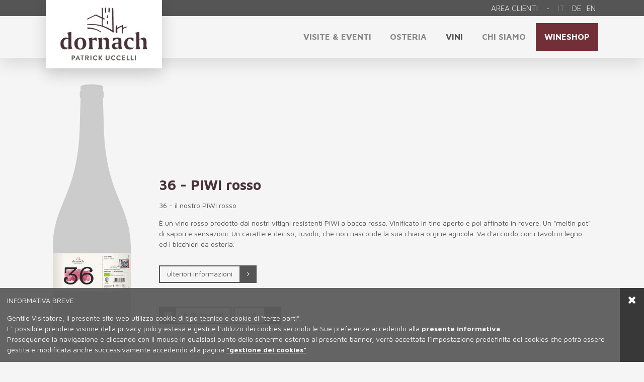

--- FILE ---
content_type: text/html; charset=utf-8
request_url: https://ansitzdornach.it/it/-/36-piwi-rosso/
body_size: 4328
content:
<!DOCTYPE html>
<html class="no-js">
	<head>
		<title>Ansitz Dornach - 36 - PIWI rosso</title>
		<base href="//ansitzdornach.it/">
		<meta charset="utf-8">
		<meta name="viewport" content="width=device-width, initial-scale=1, maximum-scale=1">
		<meta http-equiv="X-UA-Compatible" content="IE=edge,chrome=1">

		<!-- META -->
		<meta name="keywords" content="vino biologico biodinamico agricoltura sostenibile Salorno Alto Adige Italia degustazione vini orange wine vini macerati osteria contadina cucina biologica farm to fork Törggelen castagne caldarroste dolomiti">
		<meta name="description" content="Tenuta Dornach, manufattura di vini biologici con osteria contadina a Salorno - Alto Adige">
		<meta name="language" content="Italiano">
		<meta name="author" content="© Patrick Uccelli">
		<meta name="copyright" content="© Patrick Uccelli">
		<meta name="robots" content="index, follow">
		<meta name="Audience" content="all">

		<!-- CSS -->
		<link href='//fonts.googleapis.com/css?family=Maven+Pro:400,500,700,900' rel='stylesheet' type='text/css' data-noprefix>
		<link href="template/css/light.min.css?1703170460" rel="stylesheet" type="text/css">

		<!-- HTML5 shim, for IE6-8 support of HTML5 elements -->
		<!--[if lt IE 9]>
		    <script src="template/js/html5shiv.js"></script>
		<![endif]-->

		<!-- Fav and touch icons -->
												
		
		<!-- Global site tag (gtag.js) - Google Analytics -->
		<script async src="https://www.googletagmanager.com/gtag/js?id=G-B3T02EMSHY"></script>
		<script>
			window.dataLayer = window.dataLayer || [];
			function gtag(){dataLayer.push(arguments);}
			gtag('js', new Date());

			gtag('config', 'G-B3T02EMSHY');
		</script>

	</head>
	<body data-lang="it" data-role="body" class="top_menu top-bar-on  share-bar-on">

        <noscript><style> #loading { display: none; } </style></noscript>
        <div id="loading"><div><div class="l1"></div><div class="l2"></div><div class="l3"></div><div class="l4"></div><div class="l5"></div><div class="l6"></div><div class="l7"></div><div class="l8"></div><div class="l9"></div><div class="l0"></div><span>loading</span></div></div>

        <header id="header">
            
<div class="topBar">
    <div class="wrapper">
        <div class="tar">
            <a href="it/customer-area/">Area clienti</a>
            <span>-</span>
            <a name="top" class="current">It</a>
            <a href="de/-/" title="Deutsch" class="lang">de</a><a href="en/-/" title="English" class="lang">en</a>        </div>
    </div>
</div>			<div class="wrapper">
				<a href="//ansitzdornach.it/it/" class="logo2">
											<img src="cmscontent/upload/logo-dornach.png" alt="Ansitz Dornach">
									</a>
				<nav>
					<a class="menutoggler" name="menutoggler" data-toggle="body" data-toggle-class="openMenu"><span class="l1"></span><span class="l2"></span><span class="l3"></span></a>
					<ul id="menu"><li><a href="it/incontriamoci-a-dornach/" title="Visite & Eventi">Visite & Eventi</a><ul><li><a href="it/incontriamoci-a-dornach/" title="prenotare">prenotare</a></li>
<li><a href="it/prossimi-appuntamenti/" title="eventi a Dornach">eventi a Dornach</a></li>
<li><a href="it/aspettiamo-la-tua-mail/" title="contattaci">contattaci</a></li>
</ul></li>
<li><a href="it/osteria-contadina-biologica-bio-buschenschank/" title="osteria">osteria</a></li>
<li><a href="it/i-vini-di-patrick-uccelli/" title="VINI">VINI</a><ul><li><a href="it/-/" title="I NOSTRI VINI" class="current">I NOSTRI VINI</a></li>
<li><a href="it/i-nostri-prodotti-a-km-zero/" title="i prodotti di Karoline">i prodotti di Karoline</a></li>
<li><a href="it/i-vini-di-patrick-uccelli/" title="le etichette">le etichette</a></li>
<li><a href="it/perche-patrick-da-i-numeri/" title="La numerazione">La numerazione</a></li>
</ul></li>
<li><a href="it/team-dornach/" title="Chi siamo">Chi siamo</a><ul><li><a href="it/team-dornach/" title="Il team">Il team</a></li>
<li><a href="it/dornach-karoline-patrick-uccelli/" title="Karoline & Patrick">Karoline & Patrick</a></li>
<li><a href="it/under-construction/" title="Karolines Blog">Karolines Blog</a></li>
<li><a href="it/dornach-lagricoltura-come-la-viviamo-noi/" title="Agricoltura Biodinamica">Agricoltura Biodinamica</a></li>
<li><a href="it/dornach-di-nobili-origini/" title="Storia">Storia</a></li>
</ul></li>
			<li>
				<a href="https://shop.ansitzdornach.it" title="Shop" class="shop" onclick="if (Cookies.get('maggiorenne') !== 'true') { document.querySelector('.maggiorenne').style.display = 'flex'; return false; } else { return true; }">WineShop</a>
			</li>
			</ul>				</nav>
			</div>
            		</header>
		
		<nav id="mobileMenu"></nav>
		
		<main>
			        <section class="content main">
            <article class="wrapper">
				<div class="wine">
					<div class="wine-bottle">
													<svg width="143" height="490" viewBox="0 0 143 490" xmlns="http://www.w3.org/2000/svg">
								<path d="m143,301.3835c0,-88.04948 -48.83408,-95.40713 -49.92454,-237.98989l-1.17276,-38.69075l0.34977,-0.22632c0.69954,-0.45264 1.12132,-1.23448 1.12132,-2.06776l0,-7.94184c0,-0.83328 -0.42178,-1.61511 -1.12132,-2.06776a0.76949,0.76949 0 0 1 -0.34977,-0.63782l0,-7.67437c0,-2.74672 -10.25649,-4.12523 -20.5027,-4.12523s-20.5027,1.37851 -20.5027,4.12523l0,7.67437c0,0.25718 -0.13374,0.49379 -0.34977,0.63782c-0.69954,0.45264 -1.12132,1.23448 -1.12132,2.06776l0,7.94184c0,0.83328 0.42178,1.61511 1.12132,2.06776l0.34977,0.22632l-1.17276,38.69075c-1.08017,142.5519 -49.92454,149.81696 -49.92454,237.98989l0,161.56075c0,21.5623 35.8,27.05575 71.6,27.05575s71.6,-5.49345 71.6,-27.05575l0,-133.56075l0,-28z" fill="#CCCCCC"/>
							</svg>
							<div class="wine-bottle-label">
								<img src="//ansitzdornach.it/cmscontent/articoli/label/3_37-20240123_102645-17.jpg"/>
							</div>
											</div>
					<div class="wine-text">
						<h1>36 - PIWI rosso</h1>
						<p>36 - il nostro PIWI rosso</p>

<p>&Egrave; un vino rosso prodotto dai nostri vitigni resistenti PiWi a bacca rossa. Vinificato in tino aperto e poi affinato in rovere. Un &quot;meltin pot&quot; di sapori e sensazioni. Un carattere deciso, ruvido, che non nasconde la sua chiara orgine agricola. Va d&#39;accordo con i tavoli in legno ed i bicchieri da osteria.</p>
						<div class="btns">
														<a class="btn" href="it/customer-area/" title="ulteriori informazioni">
								<span>ulteriori informazioni</span><span class="append"><i class="fa fa-angle-right"></i></span>
							</a>
						</div>
						<div class="btns">
														<a class="btn" href="it/-/" title="tutti prodotti">
								<span class="prepend"><i class="fa fa-th"></i></span><span>tutti prodotti</span>
							</a>
															<a class="btn" href="it/-/35-rosato/" title="35 Rosato">
									<span>Next</span><span class="append"><i class="fa fa-angle-right"></i></span>
								</a>
													</div>
					</div>
				</div>
                		<div class="row noMargin gallery">
					<div class="col c5 md-col-c5 sm-col-c2 xs-col-c2">
				<a href="//ansitzdornach.it/cmscontent/gallery/image/lznj095_201-20190208-164418-81.jpg" class="galleryItem" title="" rel="lightbox" data-lightbox-gallery="articoli-37">
					<img src="//ansitzdornach.it/cmscontent/gallery/thumb/lznj095_201-20190208-164418-81.jpg" alt="" />
					<span></span>
					<strong></strong>
				</a>
			</div>
					</div>
		            </article>
        </section>
			
<footer id="footer" class="content xsmall hard">
	<div class="wrapper table">
		<div class="row">
									<div class="col c2 md-col-c1 sm-col-c1 xs-col-c1"><h3>I nostri vini</h3><p>Crediamo che il vino venga, come tutti i prodotti agricoli in genere, caratterizzato da un aspetto fondamentale: L&rsquo;unicit&agrave;, o meglio, il non poter ripetere il risultato uguale ogni anno.</p>

<p>Per cui ogni vino &egrave; un pezzo singolo, non ripetibile, unico. E il numero inciso sull&rsquo;etichetta non fa altro che ricordarcelo.</p>

<p>L&rsquo;identit&agrave; agricola &egrave; un aspetto fondamentale del nostro agire e noi qui a Dornach ne siamo fieri custodi.</p>
</div>
													<div class="col c2 md-col-c1 sm-col-c1 xs-col-c1">
								<h3>NEWS</h3>
								<ul class="no-list">
																			<li><a href="it/prossimi-appuntamenti/programma-annuale/" title="programma annuale"><i class="fa fa-angle-right  fa-fw"></i> programma annuale</a></li>
																			<li>
										<a href="it/prossimi-appuntamenti/" title="Tutti i prodotti">
											&nbsp;&nbsp;&nbsp;&nbsp;&nbsp;&nbsp;Tutti i prodotti <i class="fa fa-angle-right  fa-fw"></i>
										</a>
									</li>
								</ul>
							</div>
														<div class="col c2 md-col-c1 sm-col-c1 xs-col-c1">
								<h3>Il blog di Karoline</h3>
								<ul class="no-list">
																			<li><a href="it/under-construction/heinzelcheese-a-dornach/" title="Heinzelcheese a Dornach"><i class="fa fa-angle-right  fa-fw"></i> Heinzelcheese a Dornach</a></li>
																				<li><a href="it/under-construction/i-vini-del-futuro/" title="I vini del futuro"><i class="fa fa-angle-right  fa-fw"></i> I vini del futuro</a></li>
																				<li><a href="it/under-construction/la-terra-e-lorigine/" title="La terra è l&#39;origine"><i class="fa fa-angle-right  fa-fw"></i> La terra è l&#39;origine</a></li>
																				<li><a href="it/under-construction/dont-panic-its-organic/" title="Don&#39;t panic it&#39;s organic!"><i class="fa fa-angle-right  fa-fw"></i> Don&#39;t panic it&#39;s organic!</a></li>
																			<li>
										<a href="it/under-construction/" title="Tutti i prodotti">
											&nbsp;&nbsp;&nbsp;&nbsp;&nbsp;&nbsp;Tutti i prodotti <i class="fa fa-angle-right  fa-fw"></i>
										</a>
									</li>
								</ul>
							</div>
													<div class="col c2 md-col-c1 sm-col-c1 xs-col-c1"><h3>Contatti</h3><p>Patrick Uccelli<br />
Via Dornach 18,&nbsp;Salorno<br />
Tel. +39 3534606975<br />
<a href="mailto:info@ansitzdornach.it">info(at)ansitzdornach.it</a></p>

<p><a href="https://www.instagram.com/dornach_patrick_uccelli/" target="_blank">https://www.instagram.com/dornach_patrick_uccelli/</a></p>

<p><a href="https://www.instagram.com/dornach_osteria_buschenschank/" target="_blank">https://www.instagram.com/dornach_osteria_buschenschank/</a></p>

<p><a href="https://www.facebook.com/dornachpatrickuccelli" target="_blank">https://www.facebook.com/dornachpatrickuccelli</a></p>

<p>Codice univoco&nbsp;7035UR5</p>

<p>Organismo di Controllo ABCert IT BIO 013</p>
</div>
								</div>
	</div>
	<div class="tac"><p>&copy; Patrick Uccelli - <a href="http://www.ansitzdornach.it/it/privacy/">PRIVACY POLICY</a>&nbsp;- <a href="https://www.ansitzdornach.it/it/cookie-policy/">COOKIE POLICY</a> -&nbsp;<a href="http://www.ansitzdornach.it/it/impressum/">IMPRESSUM</a>&nbsp;- Webdesign <a href="http://www.studio-layout.it" target="_blank">Studio Layout</a></p>
</div>
</footer>		</main>


        
        
		    <div class="cookiePolicy" data-role="cookiePolicy" style="z-index: 999;">
        <span data-add="cookiePolicy" data-add-class="hide" onclick="Cookies.set('cookiePolicy', 'true', { expires: 365 })"><i class="fa fa-fw fa-times"></i></span>
        <div>
            <p>INFORMATIVA BREVE</p>

<p>Gentile Visitatore, il presente sito web utilizza cookie di tipo tecnico e cookie di &ldquo;terze parti&rdquo;.<br />
E&rsquo; possibile prendere visione della privacy policy estesa e gestire l&rsquo;utilizzo dei cookies secondo le Sue preferenze accedendo alla&nbsp;<a href="it/privacy/">presente informativa</a>.<br />
Proseguendo la navigazione e cliccando con il mouse in qualsiasi punto dello schermo esterno al presente banner, verr&agrave; accettata l&rsquo;impostazione predefinita dei cookies che potr&agrave; essere gestita e modificata anche successivamente accedendo alla pagina <a href="it/cookie-policy/">&ldquo;gestione dei cookies&rdquo;</a>.</p>
        </div>
    </div>
    			<div class="maggiorenne" data-role="maggiorenne" style="z-index: 999; display: none;">
		<div>
			<p>Per poter accedere allo shop online devi essere maggiorenne nel tuo paese di residenza.</p>

<p>SEI MAGGIORENNE?</p>
			<a onclick="document.querySelector('.maggiorenne').style.display = 'none';">
				<i class="fa fa-fw fa-times"></i> No			</a>
			<a href="https://shop.ansitzdornach.it" class="ok" data-add="maggiorenne" data-add-class="hide" onclick="Cookies.set('maggiorenne', 'true'); window.location = this.getAttribute('href');">
				<i class="fa fa-fw fa-check"></i> Si			</a>
		</div>
	</div>
	
		<!-- JS -->
		<script type="text/javascript" src="//ajax.googleapis.com/ajax/libs/jquery/1.11.2/jquery.min.js"></script>
		<script type="text/javascript" src="//ansitzdornach.it/template/js/init.js?1706895898"></script>
					</body>
</html>

--- FILE ---
content_type: text/css
request_url: https://ansitzdornach.it/template/css/light.min.css?1703170460
body_size: 13935
content:
/*!
 *  Template nr.7
 *  Copyright 2015 leveldesign.it
 */article,aside,details,figcaption,figure,footer,header,nav,section,summary{display:block}audio,canvas,video{display:inline-block}audio:not([controls]){display:none;height:0}[hidden]{display:none}html{font-family:sans-serif;-webkit-text-size-adjust:100%;-ms-text-size-adjust:100%}a:focus{outline:thin dotted}a:active,a:hover{outline:0}h1{font-size:2em}abbr[title]{border-bottom:1px dotted}b,strong{font-weight:700}dfn{font-style:italic}code,kbd,pre,samp{font-family:monospace,serif;font-size:1em}pre{white-space:pre-wrap;word-wrap:break-word}small{font-size:80%}sub,sup{font-size:75%;line-height:0;position:relative;vertical-align:baseline}sup{top:-0.5em}sub{bottom:-0.25em}img{border:0}svg:not(:root){overflow:hidden}fieldset{border:0;margin:0;padding:0}button,input,select,textarea{font-family:inherit;font-size:100%;margin:0}button,input{line-height:normal}button,html input[type=button],input[type=reset],input[type=submit]{-webkit-appearance:button;cursor:pointer}button[disabled],input[disabled]{cursor:default}input[type=checkbox],input[type=radio]{box-sizing:border-box;padding:0}input[type=search]{-webkit-appearance:textfield;box-sizing:content-box}input[type=search]::-webkit-search-cancel-button,input[type=search]::-webkit-search-decoration{-webkit-appearance:none}textarea{overflow:auto;vertical-align:top}table{border-collapse:collapse;border-spacing:0}body,figure{margin:0}legend{border:0;padding:0}*{box-sizing:border-box;-webkit-tap-highlight-color:rgba(245,245,245,0.8)}*,*:after,*:before{box-sizing:border-box}html,body{margin:0;padding:0;width:100%;height:100%;position:relative}body{font:14px 'Maven Pro',sans-serif;font-weight:400;text-align:left;background:#f5f5f5;color:#555;overflow:auto}a{color:inherit;transition:all .5s ease}a,a:active,a:focus{outline:0}p>a{font-weight:500}.content img{transition:all .5s ease;max-width:100%;height:auto}p{line-height:1.5em;margin:0 0 1em 0}p:last-child{margin:0}h1,h2,h3,h4,h5{font-weight:700;margin:.5em 0;font-family:'Maven Pro'}h1{font-size:2em}h2{font-size:1.6em}h3{font-size:1.4em}h4{font-size:1.2em;text-transform:uppercase;font-weight:900}h5{font-size:1em;text-transform:uppercase;font-weight:900}blockquote{border-left:5px solid #DDD;padding:0 0 0 10px;margin:0 0 0 25px}a.allLink{text-decoration:none}hr{clear:both;border:0;border-top:1px solid #DDD;margin:2em 0}.hgroup{margin-bottom:1.5em}.hgroup h1{margin:0}.hgroup h4{opacity:.7}.tac{text-align:center}.tal{text-align:left}.tar{text-align:right}.taj{text-align:justify}.animate{transition:all .5s ease}.noanimation{transition:none}.x2{font-size:1.5em;font-weight:700}.x3{font-size:1.8em}.x4{font-size:2.1em}.dotdotdot{overflow:hidden}.no-list{margin:0;padding:0;list-style:none}.no-list li{padding:.5em 0 0 .25em}.alert{background-color:#FFF;border:2px solid #333;padding:.6em 1em .65em 1em;font-weight:500}#header{position:fixed;background-color:#f5f5f5;box-shadow:0 1em 2em rgba(0,0,0,0.1);width:100%;z-index:100}#header>.wrapper:after{content:"";display:block;clear:both}main{height:100%;padding-top:6em}.bottom_menu>main{padding:0 0 6em 0}.bottom_menu #header{bottom:0}.left_menu>main,.right_menu>main{padding:0}.left_menu #header{height:100%;left:0;width:340px;border-right:2px solid #FFF}.left_menu{padding-left:340px}.right_menu #header{height:100%;right:0;width:340px;border-left:2px solid #FFF}.right_menu{padding-right:340px}#header .logo{float:left;display:block;overflow:hidden;padding:1em 0}#header .logo,#header .logo *{transition:color .5s ease,background-color .5s ease}#header .logo img{display:block;max-height:55px}.left_menu #header .logo,.right_menu #header .logo{float:none;text-align:center;padding:3em 0}#header .logo h2{margin:0;font-size:1.7em;font-weight:500}#header .logo2{position:absolute;padding:1em 2em;background:#FFF;box-shadow:0 1em 2em rgba(0,0,0,0.15)}#header .logo2 img{display:block;max-height:94px}.top-bar-on #header .logo2{margin-top:-32px;transition:margin .5s ease}.top-bar-on #header.scrolled .logo2{margin-top:0}.top-bar-on #header .logo2 img{max-height:108px;transition:max-height .5s ease}.top-bar-on #header.scrolled .logo2 img{max-height:80px}#header nav{float:right;padding:1em 0}.left_menu #header nav,.right_menu #header nav{float:none;clear:both}.content{padding:6em 0;overflow:hidden}.content h1{color:#483238}.content div>*:first-child{margin-top:0}.content div>*:last-child{margin-bottom:0}.content.middle{padding:4em 0}.content.small{padding:2em 0}.content.xsmall{padding:1em 0}.content.none{padding:0}.content.soft{background-color:#DDD;color:#333}.content.medium{background-color:#555;color:#DDD}.content.hard{background-color:#333;color:#DDD}.content.medium h2{color:#DDD;transition:all .5s ease}.color .content.medium{color:#f5f5f5}.color .content.medium h2{color:#333}.wrapper{max-width:1126px;padding:0 1em;margin:0 auto}.content .wrapper{padding:0 2em}.section-link{padding-top:2em;text-align:center}#footer{padding-bottom:0;clear:both;position:relative;z-index:3}#footer .wrapper{padding-bottom:1em}#footer .tac{padding:.5em;background-color:#0a0a0a}#footer .tac>*{padding:0;margin:0}#footer .no-list a{text-decoration:none}#footer a{opacity:.8;transition:opacity .5s ease}#footer a:hover{opacity:1}@media screen and (max-width:1200px){.left_menu #header{width:25%}.left_menu{padding-left:25%}.right_menu #header{width:25%}.right_menu{padding-right:25%}#header .logo{font-size:.8em}#header .logo2{font-size:.8em}#header nav{padding:.5em 0}}@media screen and (max-width:930px){#header .logo{font-size:1em;margin-left:-0.5em}#header .logo img{display:block;max-height:42px}#header,.left_menu #header,.right_menu #header{height:4em;width:100%}main,.bottom_menu>main,.top_menu.top-bar-on main{padding:4em 0 0 0;padding-top:4em !important}#header .logo{padding:.5em 0}#header .logo h2{font-size:1.2em}.content{padding:3em 0}.content.middle{padding:2em 0}.content.small{padding:1em 0}.bottom_menu #header{bottom:auto;top:0}.bottom_menu>main{padding:0}.left_menu,.right_menu{padding:0}.left_menu #header .logo,.right_menu #header .logo{float:left;text-align:left;padding:.5em 0}.left_menu #header nav,.right_menu #header nav{float:right;clear:none}#header .logo2{margin-top:0 !important}}@media screen and (max-width:767px){#header .logo2 img{max-height:74px !important}.top-bar-on #header .logo2{margin-top:0}}@media screen and (max-width:991px){#footer .col:nth-child(odd){clear:left}}.top_menu.top-bar-on main{padding-top:8em}.bottom_menu.top-bar-on main{padding-bottom:8em}.top_menu .scrolled .topBar{margin-top:-32px}.bottom_menu .scrolled .topBar{margin-bottom:-32px}.topBar{background-color:#555;color:#f5f5f5;transition:margin .5s ease,background-color .5s ease;height:32px}.topBar:hover{background-color:#333}.topBar .wrapper{overflow:hidden;padding:.5em 1em}.topBar a{text-decoration:none;opacity:.8;font-size:1.1em}.topBar a:hover{text-decoration:underline;opacity:1}.topBar a:hover i{text-decoration:none}.topBar .tal{float:left}.topBar .tal a{padding-right:1.5em}.topBar .tal i{padding-right:.25em}.topBar .tar{float:right}.topBar .tar a{padding:0 .35em;text-transform:uppercase}.topBar .tar a.current{color:#888;cursor:default}.topBar .tar span{padding:0 .5em}.topBar .tar i{font-size:1.2em;width:1em;text-align:center}.top-bar-on.left_menu #header nav,.top-bar-on.right_menu #header nav{padding-bottom:3em}.left_menu .topBar,.right_menu .topBar{position:fixed;bottom:0;height:auto;width:340px;border-right:2px solid #FFF}.left_menu .topBar .wrapper,.right_menu .topBar .wrapper{padding:1em}.left_menu .topBar .tal{float:none;text-align:center}.left_menu .topBar .tal a{display:block;padding:.3em}.left_menu .topBar .tar{float:none;text-align:center;padding:1.4em 0 .3em 0}.left_menu .topBar .tar span{display:block;clear:both}@media screen and (max-width:1200px){.left_menu .topBar,.right_menu .topBar{width:25%}.top_menu.top-bar-on main{padding-top:7em}.bottom_menu.top-bar-on main{padding-bottom:7em}}@media screen and (max-width:930px){main,.bottom_menu>main,.top-bar-on main{padding:4em 0 0 0}.topBar{display:none}}#menu,#menu ul{list-style:none;margin:0;padding:0}#menu a{text-decoration:none;transition:all .5s ease}#menu li{display:inline-block;position:relative}#menu>li>a{display:block;padding:0 1em;font-size:1.2em;line-height:3.3em;text-transform:uppercase;font-weight:700;color:#888;position:relative}#menu>li>a.shop{background:#722f37;color:#FFF}#menu>li>a.shop:hover{background:#333;color:#FFF}#menu>li>a.shop:before{border-color:#FFF}.left_menu #menu>li,.right_menu #menu>li{display:block;text-align:center}#menu>li>a:hover,#menu>li>a.current{color:#555}#menu>li>a:before{transition:all .5s ease;position:absolute;content:'';display:block;top:0;bottom:0;left:0;right:0;border-top:2px solid #555;border-bottom:2px solid #555;opacity:0}.no-opacity #menu>li>a:before{border-top:2px solid #DDD;border-bottom:2px solid #DDD}.left_menu #menu>li>a:before,.right_menu #menu>li>a:before{border-top:0;border-bottom:0;border-left:2px solid #555;border-right:2px solid #555}#menu>li:hover>a:before{top:.5em;bottom:.5em;left:.5em;right:.5em;opacity:1}.no-opacity #menu>li:hover>a:before{border-top:2px solid #555;border-bottom:2px solid #555}#menu ul{position:absolute;top:100%;right:0;min-width:100%;transform:scaleY(0);padding:.125em 0;transform-origin:0 0;transition:all .5s ease;z-index:100}.no-csstransforms #menu ul{display:none}.bottom_menu #menu ul{bottom:100%;top:auto;transform-origin:0 100%}.left_menu #menu ul{top:.6em;left:100%;transform:scaleX(0) scaleY(1);min-width:50%}.right_menu #menu ul{top:.6em;right:100%;transform:scaleX(0) scaleY(1);transform-origin:100% 0;min-width:50%}#menu li:hover>ul{display:block;transform:scaleY(1)}.left_menu #menu li:hover>ul,.right_menu #menu li:hover>ul{transform:scaleX(1)}#menu li>ul>li{display:block;text-align:right}#menu li>ul>li>a{display:block;padding:.5em;background-color:#555;background-color:rgba(85,85,85,0.9);color:#DDD;border:2px solid rgba(85,85,85,0);text-align:right;text-transform:uppercase;white-space:nowrap}.left_menu #menu li>ul>li>a{text-align:left}.right_menu #menu li>ul>li>a{text-align:right}#menu li>ul>li>a:hover{background-color:#DDD;background-color:rgba(221,221,221,0.9);color:#555;border:2px solid rgba(85,85,85,0.9)}#menu li>ul>li>a.current{font-weight:700}@media screen and (max-width:930px){#menu{display:none}}#mobileMenu,.menutoggler{display:none}.menutoggler{position:relative;height:2em;width:2em;cursor:pointer;margin:.5em 0}.menutoggler>span{display:block;background-color:#555;width:100%;height:20%;position:absolute;top:0;left:0;transition:all .5s ease}.menutoggler>span.l2{top:40%}.menutoggler>span.l3{top:80%}.no-touch a:hover.menutoggler>span.l1,.no-touch a:hover.menutoggler>span.l3{top:40%;transform:rotateZ(90deg)}.openMenu a.menutoggler>span.l2,.openMenu a:hover.menutoggler>span.l2{top:40%;transform:rotateZ(-45deg)}.openMenu a.menutoggler>span.l1,.openMenu a.menutoggler>span.l3,.openMenu a:hover.menutoggler>span.l1,.openMenu a:hover.menutoggler>span.l3{top:40%;transform:rotateZ(45deg)}@media screen and (max-width:930px){.menutoggler{display:block}#mobileMenu{display:block;position:fixed;right:0;top:0;height:100%;width:100%;margin-right:-100%;overflow:auto;background-color:#555;background-color:rgba(85,85,85,0.7);z-index:19;opacity:0;transition:opacity .5s ease .5s,margin 0 ease 1s}.openMenu #mobileMenu{margin-right:0;opacity:1;transition:opacity .5s ease,margin 0}#mobileMenu ul{list-style:none;padding:0;margin:0}#mobileMenu>ul{padding:7em 0 0 0}.bottom_menu #mobileMenu ul{padding:0 0 4em 0}#mobileMenu>ul{float:right;height:100%;overflow:scroll;background-color:#333;width:300px;max-width:100%;margin-right:-300px;transition:all .5s ease}.openMenu #mobileMenu>ul{margin-right:0;opacity:1;transition:all .5s ease .5s}#mobileMenu ul ul{background-color:rgba(221,221,221,0.2);display:none;width:auto}#mobileMenu li{position:relative}#mobileMenu a{padding:10px;display:block;color:#DDD;text-decoration:none;font-size:1.2em;font-weight:700;border-bottom:1px solid #DDD}#mobileMenu a.trigger{border:0;position:absolute;right:0;top:0;cursor:pointer;width:40px;height:40px;padding:0}#mobileMenu a.trigger b{display:block;width:40px;height:40px;position:relative}#mobileMenu a.trigger .l1{position:absolute;right:10px;top:18px;width:20px;height:4px;background-color:#DDD}#mobileMenu a.trigger .l2{position:absolute;right:18px;top:10px;width:4px;height:20px;background-color:#DDD}#mobileMenu a.trigger span{transition:all .5s ease}#mobileMenu a.trigger.opened span{transform:rotateZ(-45deg)}}#mobileMenu .topBarMobile{padding:.5em 0}#mobileMenu .topBarMobile a{display:inline-block;border:0;padding:.25em;text-transform:uppercase;font-weight:300}#mobileMenu .topBarMobile a:first-child{display:block}#mobileMenu .topBarMobile a.current{opacity:.4}#mobileMenu .topBarMobile span{display:none}.slider{position:relative;width:100%;height:70%;overflow:hidden}.slides{height:100%;overflow:hidden;*zoom:1;-webkit-backface-visibility:hidden;-webkit-transform-style:preserve-3d;z-index:1}.slide{height:100%;float:left;clear:none}.slider__arrows-item{position:absolute;display:block;margin-bottom:-2em;padding:2em 1em;cursor:pointer;font-size:2em;background-color:#0a0a0a;background-color:rgba(10,10,10,0);color:#DDD;transition:all .5s ease;bottom:50%}.no-touch .slider__arrows-item{opacity:0}.no-touch .slider:hover .slider__arrows-item{opacity:1}.slider__arrows-item:hover{background-color:rgba(10,10,10,0.5)}.slider__arrows-item--right{right:0}.slider__arrows-item--left{left:0}.slider__nav{position:absolute;bottom:1em}.bottom_menu .slider__nav{bottom:7em}.slider__nav-item{transition:all .5s ease;width:1em;height:1em;float:left;clear:none;display:block;margin:0 .25em;background:#f5f5f5;border:2px solid #f5f5f5}.slider__nav-item:hover,.slider__nav-item:active,.slider__nav-item:focus{outline:0}.slider__nav-item--current{background-color:#DDD;border-color:#DDD}.slider__nav-item:hover{background-color:#333}#headerImage{background-color:#DDD}#headerImage .slide{position:relative;background-position:center;background-size:cover}#headerImage .overlay{transition:all 1s ease;position:absolute;top:0;bottom:0;left:0;right:0;background-color:rgba(10,10,10,0)}#headerImage .caption{position:absolute;top:6em;bottom:6em;left:6em;right:6em}.bottom_menu #headerImage .caption{top:6em;bottom:12em}#headerImage .caption>div{position:absolute;background-color:rgba(10,10,10,0.5);padding:2em;max-width:50%;color:#f5f5f5;font-size:1.3em}#headerImage .caption>div.top{top:0}#headerImage .caption>div.middle{bottom:30%}#headerImage .caption>div.bottom{bottom:0}#headerImage .caption>div.right{right:0}#headerImage .caption>div.center{left:25%;width:50%}#headerImage .caption>div.left{left:0}#headerImage .caption>div{transition:all 1s ease;transform:translateY(2em);opacity:0}#headerImage .active .caption>div{transform:translateY(0);opacity:1}#headerImage .active .overlay{background-color:rgba(10,10,10,0.5)}#headerImage .caption h3{margin:0;padding:0 0 .5em 0;font-size:1.8em}#headerImage .caption h1{margin:0 0 -1em 0;padding:0;font-size:2.8em}#headerImage .overlay .wrapper .hgroup{position:absolute;bottom:0;width:100%;color:#FFF;padding:0 1em}#headerImage .overlay .wrapper .hgroup h4{opacity:1;font-size:1.6em}#headerImage .overlay .wrapper .hgroup h1{font-size:2.2em}#headerImage>.fa-angle-down{display:none}#headerImage .caption>div.overlayed{background-color:rgba(10,10,10,0);transition-delay:1s;width:100% !important;left:0 !important;right:0 !important;max-width:100% !important}@keyframes scroll{0,100%{transform:translateX(0)}50%{transform:translateY(0.25em)}}@media screen and (orientation:landscape){.slider.small{height:200px}.slider.big{height:100%}#headerImage>.fa-angle-down{display:block;cursor:pointer;position:absolute;bottom:.7em;width:100%;text-align:center;color:#f5f5f5;font-size:4em;z-index:2;animation-duration:1s;animation-fill-mode:both;animation-timing-function:ease-in-out;animation-iteration-count:infinite;animation-name:scroll}}@media screen and (orientation:portrait){.slider{min-height:300px;height:50%}#headerImage .caption>div{padding:1em;width:100%;left:auto;right:auto;font-size:1em}}@media screen and (max-width:930px){#headerImage .caption>div{max-width:70%}#headerImage .caption>div.center{left:15%}.bottom_menu .slider__nav{bottom:1em}#headerImage .caption>div.center{left:0;width:100%;max-width:100%}}@media screen and (max-width:600px){#headerImage .caption>div{max-width:100%;width:100%}#headerImage .caption>div.center{left:0}.slider__arrows-item{padding:.5em;font-size:1.5em;bottom:0;margin-bottom:0}#headerImage .caption{top:7em;bottom:3em;left:3em;right:3em;font-size:.9em}}.btn{background-color:#f5f5f5;color:#555;display:inline-block;padding:0;margin:0;border:2px solid #555;overflow:hidden;vertical-align:middle;transition:all .5s ease;text-decoration:none;cursor:pointer;float:none;text-align:left;user-select:none}.btn.x2{font-size:1.3em}.btn>span{display:inline-block;padding:.45em 1em .55em 1em;transition:all .5s ease}input.btn{display:inline-block;padding:.45em 1em .55em 1em;font-weight:700;text-align:center;font-size:1.2em;background-color:#555;color:#f5f5f5}input.btn:hover{border-color:#333}.btn i{text-align:center;width:1.28571429em}.btn>span.append,.btn>span.prepend{background-color:#555;color:#f5f5f5;padding:.45em .45em .55em .55em}.btn>span.prepend{padding:.45em .55em .55em .45em}.btn:hover span{background-color:#555;color:#f5f5f5}.btn:hover>span.append,.btn:hover>span.prepend{background-color:#FFF;color:#555}.btn.invert{border:2px solid #f5f5f5}.btn.invert.border{border:2px solid #555}.btn.invert>span{background-color:#555;color:#f5f5f5}.btn.invert>span.append,.btn.invert>span.prepend{background-color:#f5f5f5;color:#555}.btn.invert:hover span{background-color:#f5f5f5;color:#555}.btn.invert:hover>span.append,.btn.invert:hover>span.prepend{color:#f5f5f5;background-color:#555}.btn.block{display:block;position:relative;width:100%}.btn.block.hasDxIcon{padding-right:2em}.btn.block.hasSxIcon{padding-left:2em}.btn.block span{display:block}.btn.block span.append,.btn.block span.prepend{position:absolute;right:0;top:0;height:100%;vertical-align:bottom}.btn.block span.prepend{right:auto;left:0}.btn-group{padding-top:1em;margin-top:2em;border-top:2px solid #DDD;text-align:center}.btn.icon span{padding:.45em .45em .55em .45em}@media screen and (max-width:767px){.btn-group .btn{display:block;margin-bottom:2px;position:relative}.btn-group .btn span.append,.btn-group .btn.block span.prepend{position:absolute;right:0;top:0;height:100%;vertical-align:bottom}.btn-group .btn span.prepend{right:auto;left:0}}input,select,textarea{background-color:#FFF;border:2px solid #DDD;font-size:1em;padding:.45em 1em .5em 1em;display:block;width:100%;max-width:100%;transition:border-color .5s ease}textarea{height:200px}input:focus,select:focus,textarea:focus{outline:0;border-color:#888}.soft input{border-color:#888}fieldset{padding:.5em 0;clear:both;margin:1em 0}legend{font-weight:700;font-size:1.2em}.control-group{padding:.5em 0;clear:both}.control-group.empty-label{padding:0 0 .5em 0}.control-label{float:left;width:150px;text-align:right;padding-top:.5em;font-size:1.1em}.control-group p{padding:.25em 0;margin:0}.controls{padding-left:160px}.form-vertical .control-label{float:none;width:auto;text-align:left}.form-vertical .controls{padding-left:0}.control-group.error input{border-color:#333}.control-group.error label{font-weight:bold}label.radio,label.checkbox{display:block;padding-top:.5em;font-size:1.1em}label.radio input,label.checkbox input{float:left;width:auto;margin:.35em .35em 0 0}form .privacy{padding-top:1em}.wrapper.request{max-width:960px;padding-right:188px}form .control-group.captcha span{clear:both;display:block;padding:.5em 0}@media screen and (max-width:930px){.wrapper.request{padding-right:1em}}@media screen and (max-width:479px){.control-label{display:block;float:none;width:auto;text-align:left;padding:.25em 0 .15em 0}.controls{padding-left:0}}.quickrequest h1{margin:0}.quickrequest,.quickrequest .row{overflow:visible}.quickrequest:after{content:"aaa";display:block;clear:both;height:0;overflow:hidden}.items .col>a h2,.item .allLink h2{transition:color .5s ease}.items .col>a:hover h2,.items .item>*:hover .padding h2{color:#888}.medium .items .col>a:hover h2,.hard .items .col>a:hover h2{color:#f5f5f5}.content.main .allLink{display:block;background-color:#DDD;color:#333}.content.main.soft .allLink{background-color:#FFF}.items .imgContainer{display:block;overflow:hidden;margin-bottom:.5em}.items .imgContainer img{display:block;width:100%}.items .col>*:hover .imgContainer img,.items .item>*:hover .imgContainer img{display:block;width:100%;transform:scale(1.2)}.items .item{padding:1em;width:366px}.items .item>a{display:block;background-color:#555;color:#f5f5f5}.middle .items .item>a{background-color:#DDD;color:#333}.items .padding{padding:0 1em 1em 1em}.items .dotdotdot{height:130px;padding-bottom:.5em}.items .dotdotdot.small{height:68px;padding-bottom:.5em}.items .dotdotdot.small h2{margin-bottom:.2em}.content.main .gallery{margin-top:2em}.galleryItem{display:block;position:relative;overflow:hidden}.galleryItem img{width:100%;display:block}.galleryItem span{position:absolute;background-color:#555;opacity:0;width:100%;height:100%;top:0;transition:opacity .5s ease .25s}.galleryItem strong{position:absolute;bottom:0;transform:translateY(100%);transition:transform .5s ease;color:#f5f5f5;font-weight:500;font-size:1.4em;padding:.5em;width:100%;background:linear-gradient(to bottom,rgba(51,51,51,0) 0,rgba(51,51,51,0.5) 100%)}.galleryItem:hover span{opacity:.5;transition-delay:0}.galleryItem:hover strong{transform:translateY(0);transition-delay:.25s}.no-opacity .galleryItem span{display:none}.no-opacity .galleryItem strong{display:none}.no-opacity .galleryItem:hover strong{display:block;background-color:#888}.callout h2{font-size:1.8em}.flex .row{display:flex;align-items:flex-start}.flexBottom .row{display:flex;align-items:flex-end}@media screen and (max-width:767px){.flex .row,.flex .row .col,.flexBottom .row,.flexBottom .row .col{display:block}}.video-container{position:relative;padding-bottom:56.25%;height:0;overflow:hidden}.video-container iframe,.video-container object,.video-container embed{position:absolute;top:0;left:0;width:100%;height:100%;border:0}#headerImage .video-container{position:relative;padding-bottom:0;height:100%;width:100%;overflow:hidden}.gmap img{max-width:none}.gmapWrapper .gmap{min-height:400px}.gmapWrapper .wrapper{position:relative}.gmapWrapper .mapText{position:absolute;top:75px;right:2em;width:247px;height:247px;z-index:50;background-color:#f5f5f5;background-color:rgba(245,245,245,0.8);border:2px solid #555;padding:1em}@media screen and (max-width:767px){.gmapWrapper .mapText{display:none}}.gmap.where{width:50%;height:100%;float:left;border:2px solid #DDD;position:relative;z-index:2;box-shadow:0 200px 0 0 #DDD}.whereContent{overflow:hidden;padding:2em;position:relative;z-index:1}@media screen and (max-width:930px){.gmap.where{width:auto;height:50%;float:none;border-bottom:2px solid #DDD;border-right:0;box-shadow:none}}.gmap.contacts{height:338px;border:2px solid #DDD}#directions{padding-bottom:1em}#directions input{padding:.45em 1em .5em 1em;font-size:1.2em}#directionsPanel.active{padding-bottom:1em}.pagination{margin:0;padding:1em 0 0 0;text-align:center;clear:both}.pagination ul{display:inline-block;*display:inline;padding:0;margin:0;*zoom:1}.pagination ul>li{display:inline-block;margin:0 1px}.pagination ul>li>a,.pagination ul>li>span{float:left;font-size:1.2em;line-height:1em;padding:.5em .75em;text-decoration:none;background-color:#DDD;color:#333}.soft .pagination ul>li>a,.soft .pagination ul>li>span{background-color:#FFF;color:#333}.pagination i{line-height:1em}.pagination ul>li>a:hover,.pagination ul>.active>a,.pagination ul>.active>span{background-color:#DDD}.pagination ul>li>a:hover{background-color:#888;color:#DDD}.pagination ul>li.active>a:hover{background-color:#f5f5f5;color:#0a0a0a}.pagination ul>.active>a,.pagination ul>.active>span{color:#0a0a0a;cursor:default}.listino{width:100%;margin-bottom:1em;cursor:default}.listino th,.listino td{padding:.5em;transition:background-color .5s ease}.listino tbody tr{border-top:1px solid #DDD;transition:background-color .5s ease}.listino tbody tr:hover{background-color:#FFF}.listino td{border-left:1px solid #DDD;text-align:center}.listino tbody th{font-size:1.2em}.listino thead td{font-weight:700}.listino td.hover{background-color:#FFF}.listino th{width:10px;white-space:nowrap}.trattamenti{width:100%;margin-bottom:1em;cursor:default}.trattamenti td{padding:1em;text-align:left;vertical-align:top;border-top:1px solid #555;position:relative;z-index:0}.trattamenti td.prezzo{white-space:nowrap;width:1px;text-align:right;vertical-align:bottom;font-weight:700;font-size:1.2em}.trattamenti tr.header td{border-top:0;background-color:#555;color:#FFF}.trattamenti tr.header td *{color:#FFF}.trattamenti td *:first-child{margin-top:0}.trattamenti td *:last-child{margin-bottom:0}.room .col.c3 a.img{display:block}.room .col.c3 a.img img{margin-bottom:1em;width:100%;max-width:338px}.guestbook h3{overflow:hidden}.guestbook h3>span{float:right;font-size:.7em;font-weight:400;color:#333;padding:.3em 0 0 0}.guestbook .media-left i,.guestbook .media-right i{color:#CCC;font-size:3em}.guestbook .media-right i{margin-top:-0.2em;margin-bottom:.5em}.guestbook-form a{text-decoration:none}.sitemap,.sitemap ul{list-style:none;margin:0;padding:0}.sitemap ul{padding:0 0 .5em 2em}.sitemap a{display:block;text-decoration:none;font-size:1.2em;overflow:hidden}.sitemap>li>a{font-weight:700;font-size:1.4em}.sitemap a:before{content:"\f105";display:block;float:left;padding-right:.5em;font-family:FontAwesome;font-size:inherit;text-rendering:auto;-webkit-font-smoothing:antialiased;line-height:1.4em;-moz-osx-font-smoothing:grayscale;transform:translate(0,0)}.share{height:0;position:relative;z-index:90;clear:both}.share>div{background-color:#555;color:#FFF;width:220px;margin:0 auto;padding:.5em;font-size:1.2em;transition:background-color .5s ease;position:absolute;bottom:-20px;left:50%;margin-left:-110px}.share:hover>div{background-color:#0a0a0a}.share>div a i{transition:opacity .5s ease;opacity:.5;padding:.2em}.share>div a:hover i{opacity:1}.share>div h5{display:inline;margin:0;padding:0;opacity:.5;padding:.2em}.cookiePolicy{position:fixed;bottom:0;left:0;width:100%;background-color:rgba(85,85,85,0.9);color:#f5f5f5;z-index:99;transition:transform .5s ease}.cookiePolicy.hide{transform:translateY(100%);transform-origin:100% 100%}.no-csstransforms .cookiePolicy.hide{display:none}.cookiePolicy>span{float:right;padding:.5em;font-size:1.5em;cursor:pointer;background-color:rgba(51,51,51,0.9);color:#FFF;position:absolute;right:0;height:100%}.cookiePolicy>div{padding:1em 4em 1em 1em;overflow:hidden}.cookiePolicy>div a{font-weight:600}body::-webkit-scrollbar{width:5px;height:5px;background-color:#DDD}body::-webkit-scrollbar-thumb{background-color:#333}.row{overflow:hidden;margin-left:-1em;margin-right:-1em;margin-top:-1em;margin-bottom:-1em}.row .col{padding:1em;float:left}.row.noMargin .col{padding:0}.row.noMargin{margin:0}.col.c1{width:auto;float:none}.col.c2{width:50%}.col.c3{width:33.3333%}.col.c3s2{width:66.6666%}.col.c4{width:25%}.col.c4s3{width:75%}.col.c5{width:20%}.col.c5s2{width:40%}.col.c5s3{width:60%}.col.c5s4{width:80%}.col.c6{width:16.6666%}.col.c2p1{margin-left:50%}.col.c3p1{margin-left:33.3333%}.col.c3p2{margin-left:66.6666%}.col.c4p1{margin-left:25%}.col.c4p2{margin-left:50%}.col.c4p3{margin-left:75%}.col.c5p1{margin-left:20%}.col.c5p2{margin-left:40%}.col.c5p3{margin-left:60%}.col.c5p4{margin-left:80%}.col.c6p1{margin-left:16.6666%}.col.pr{float:right}.col.pc{float:none;margin:0 auto}.visible{display:block}.hidden{display:none}.lg-visible,.md-visible,.sm-visible,.xs-visible{display:none}.lg-hidden,.md-hidden,.sm-hidden,.xs-hidden{display:block}.media{margin-top:1em}.media>.media-left{float:left;padding-right:1em}.media>.media-right{float:right;padding-left:1em}.media>.media-body{overflow:hidden}@media screen and (min-width:1200px){.lg-visible{display:block}.lg-hidden{display:none}.col.lg-col-c1{width:auto;float:none}.col.lg-col-c2{width:50%}.col.lg-col-c3{width:33.3333%}.col.lg-col-c3s2{width:66.6666%}.col.lg-col-c4{width:25%}.col.lg-col-c4s3{width:75%}.col.lg-col-c5{width:20%}.col.lg-col-c5s2{width:40%}.col.lg-col-c5s3{width:60%}.col.lg-col-c5s4{width:80%}.col.lg-col-c6{width:16.6666%}.col.lg-p0{margin-left:auto}}@media screen and (max-width:991px) and (min-width:768px){.md-visible{display:block}.md-hidden{display:none}.col.md-col-c1{width:auto;float:none}.col.md-col-c2{width:50%}.col.md-col-c3{width:33.3333%}.col.md-col-c3s2{width:66.6666%}.col.md-col-c4{width:25%}.col.md-col-c4s3{width:75%}.col.md-col-c5{width:20%}.col.md-col-c5s2{width:40%}.col.md-col-c5s3{width:60%}.col.md-col-c5s4{width:80%}.col.md-col-c6{width:16.6666%}.col.md-p0{margin-left:auto}}@media screen and (max-width:767px) and (min-width:480px){.row{margin-left:-0.5em;margin-right:-0.5em;margin-top:-0.5em;margin-bottom:-0.5em}.row .col{padding:.5em}.sm-visible{display:block}.sm-hidden{display:none}.col.sm-col-c1{width:auto;float:none}.col.sm-col-c2{width:50%}.col.sm-col-c3{width:33.3333%}.col.sm-col-c3s2{width:66.6666%}.col.sm-col-c4{width:25%}.col.sm-col-c4s3{width:75%}.col.sm-col-c5{width:20%}.col.sm-col-c5s2{width:40%}.col.sm-col-c5s3{width:60%}.col.sm-col-c5s4{width:80%}.col.sm-col-c6{width:16.6666%}.col.sm-p0{margin-left:auto}.s-col-c1{max-width:378px;margin:0 auto}}@media screen and (max-width:479px){.row{margin-left:-0.5em;margin-right:-0.5em;margin-top:-0.5em;margin-bottom:-0.5em}.row .col{padding:.5em}.xs-visible{display:block}.xs-hidden{display:none}.col.xs-col-c1{width:auto;float:none}.col.xs-col-c2{width:50%}.col.xs-col-c3{width:33.3333%}.col.xs-col-c3s2{width:66.6666%}.col.xs-col-c4{width:25%}.col.xs-col-c4s3{width:75%}.col.xs-col-c5{width:20%}.col.xs-col-c5s2{width:40%}.col.xs-col-c5s3{width:60%}.col.xs-col-c5s4{width:80%}.col.xs-col-c6{width:16.6666%}.col.xs-p0{margin-left:auto}.s-col-c1{max-width:378px;margin:0 auto}}.no-csstransforms .loaded #loading{display:none}.loaded #loading{height:0;transition:height 1s ease;transition-delay:1s}.loaded #loading>div{opacity:0;transition:opacity 1s ease}#loading{position:fixed;top:0;left:0;width:100%;height:100%;background-color:#f5f5f5;z-index:99}.left_menu #loading,.right_menu #loading{z-index:101}#loading>div{position:absolute;top:50%;left:50%;width:60px;height:30px;margin-left:-30px;text-align:center;font-size:10px;font-weight:900;text-transform:uppercase}#loading>div>div{background-color:#555;height:100%;width:2px;display:block;float:left;margin:0 2px;animation:load 1.2s infinite ease}#loading>div>div.l1{animation-delay:-1.8s;animation-duration:1s}#loading>div>div.l2{animation-delay:-1.7s;animation-duration:1.3s}#loading>div>div.l3{animation-delay:-1.6s;animation-duration:1.8s}#loading>div>div.l4{animation-delay:-1.5s;animation-duration:1.1s}#loading>div>div.l5{animation-delay:-1.4s;animation-duration:1.6s}#loading>div>div.l6{animation-delay:-1.3s;animation-duration:1.4s}#loading>div>div.l7{animation-delay:-1.2s;animation-duration:1.9s}#loading>div>div.l8{animation-delay:-1.1s;animation-duration:.9s}#loading>div>div.l9{animation-delay:-1s;animation-duration:1.3s}#loading>div>div.l0{animation-delay:-0.9s;animation-duration:1.5s}#loading>div>span{clear:both;display:block;padding-top:4px}@keyframes load{from,40%,100%{transform:scaleY(0.4)}20%{transform:scaleY(1)}}@-webkit-keyframes load{from,40%,100%{transform:scaleY(0.4)}20%{transform:scaleY(1)}}.slick-slider{position:relative;display:block;box-sizing:border-box;user-select:none;-webkit-touch-callout:none;-khtml-user-select:none;-ms-touch-action:pan-y;touch-action:pan-y;-webkit-tap-highlight-color:transparent}.slick-list{position:relative;display:block;overflow:hidden;margin:0;padding:0}.slick-list:focus{outline:0}.slick-list.dragging{cursor:pointer;cursor:hand}.slick-slider .slick-track,.slick-slider .slick-list{transform:translate3d(0,0,0)}.slick-track{position:relative;top:0;left:0;display:block}.slick-track:before,.slick-track:after{display:table;content:''}.slick-track:after{clear:both}.slick-loading .slick-track{visibility:hidden}.slick-slide{display:none;float:left;height:100%;min-height:1px}[dir='rtl'] .slick-slide{float:right}.slick-slide img{display:block}.slick-slide.slick-loading img{display:none}.slick-slide.dragging img{pointer-events:none}.slick-initialized .slick-slide{display:block}.slick-loading .slick-slide{visibility:hidden}.slick-vertical .slick-slide{display:block;height:auto;border:1px solid transparent}.slider-arrows span.sx{border-right-width:1px}.slider-arrows span.dx{border-left-width:1px}.slider-arrows{padding:1em 0 0 0;text-align:center}.nivo-lightbox-overlay{position:fixed;top:0;left:0;z-index:99998;width:100%;height:100%;overflow:hidden;visibility:hidden;opacity:0;box-sizing:border-box}.nivo-lightbox-overlay.nivo-lightbox-open{visibility:visible;opacity:1}.nivo-lightbox-wrap{position:absolute;top:10%;bottom:10%;left:10%;right:10%}.nivo-lightbox-content{width:100%;height:100%}.nivo-lightbox-title-wrap{position:absolute;bottom:0;left:0;width:100%;z-index:99999;text-align:center}.nivo-lightbox-nav{display:none}.nivo-lightbox-prev{position:absolute;top:50%;left:0}.nivo-lightbox-next{position:absolute;top:50%;right:0}.nivo-lightbox-close{position:absolute;top:2%;right:2%}.nivo-lightbox-image{text-align:center}.nivo-lightbox-image img{max-width:100%;max-height:100%;width:auto;height:auto;vertical-align:middle}.nivo-lightbox-content iframe{width:100%;height:100%}.nivo-lightbox-ajax{max-height:100%;overflow:auto;box-sizing:border-box}.nivo-lightbox-error{display:table;text-align:center;width:100%;height:100%;color:#f5f5f5;text-shadow:0 1px 1px #333}.nivo-lightbox-error p{display:table-cell;vertical-align:middle}.nivo-lightbox-effect-fade,.nivo-lightbox-effect-fadeScale,.nivo-lightbox-effect-slideLeft,.nivo-lightbox-effect-slideRight,.nivo-lightbox-effect-slideUp,.nivo-lightbox-effect-slideDown,.nivo-lightbox-effect-fall{transition:all .2s ease-in-out}.nivo-lightbox-effect-fadeScale .nivo-lightbox-wrap{transition:all .3s;transform:scale(0.7)}.nivo-lightbox-effect-fadeScale.nivo-lightbox-open .nivo-lightbox-wrap{transform:scale(1)}.nivo-lightbox-effect-slideLeft .nivo-lightbox-wrap,.nivo-lightbox-effect-slideRight .nivo-lightbox-wrap,.nivo-lightbox-effect-slideUp .nivo-lightbox-wrap,.nivo-lightbox-effect-slideDown .nivo-lightbox-wrap{transition:all .3s cubic-bezier(0.25,0.5,0.5,0.9)}.nivo-lightbox-effect-slideLeft .nivo-lightbox-wrap{transform:translateX(-10%)}.nivo-lightbox-effect-slideRight .nivo-lightbox-wrap{transform:translateX(10%)}.nivo-lightbox-effect-slideLeft.nivo-lightbox-open .nivo-lightbox-wrap,.nivo-lightbox-effect-slideRight.nivo-lightbox-open .nivo-lightbox-wrap{transform:translateX(0)}.nivo-lightbox-effect-slideDown .nivo-lightbox-wrap{transform:translateY(-10%)}.nivo-lightbox-effect-slideUp .nivo-lightbox-wrap{transform:translateY(10%)}.nivo-lightbox-effect-slideUp.nivo-lightbox-open .nivo-lightbox-wrap,.nivo-lightbox-effect-slideDown.nivo-lightbox-open .nivo-lightbox-wrap{transform:translateY(0)}.nivo-lightbox-body-effect-fall .nivo-lightbox-effect-fall{perspective:1000px}.nivo-lightbox-effect-fall .nivo-lightbox-wrap{transition:all .3s ease-out;transform:translateZ(300px)}.nivo-lightbox-effect-fall.nivo-lightbox-open .nivo-lightbox-wrap{transform:translateZ(0)}.nivo-lightbox-theme-default .nivo-lightbox-content.nivo-lightbox-loading:before,.nivo-lightbox-theme-default .nivo-lightbox-prev:before,.nivo-lightbox-theme-default .nivo-lightbox-next:before,.nivo-lightbox-theme-default .nivo-lightbox-close:before,.nivo-lightbox-theme-default .nivo-lightbox-close:after{text-indent:0;color:#888;display:block;position:absolute;top:50%;left:50%;width:1em;text-align:center;margin-top:-0.5em;margin-left:-0.5em;font-family:FontAwesome;font-style:normal;font-weight:normal;line-height:1em;-webkit-font-smoothing:antialiased;-moz-osx-font-smoothing:grayscale}.nivo-lightbox-theme-default.nivo-lightbox-overlay{background:#333;background:rgba(51,51,51,0.8);content:"\f1ce"}.nivo-lightbox-theme-default .nivo-lightbox-content.nivo-lightbox-loading:before{font-size:3em;animation:fa-spin 2s infinite linear}.nivo-lightbox-theme-default .nivo-lightbox-nav{top:10%;width:8%;height:80%;text-indent:-9999px}.nivo-lightbox-theme-default .nivo-lightbox-nav:hover{background-color:rgba(51,51,51,0.5)}.nivo-lightbox-theme-default .nivo-lightbox-prev:before{content:"\f104";font-size:5em}.nivo-lightbox-theme-default .nivo-lightbox-next:before{content:"\f105";font-size:5em}.nivo-lightbox-theme-default .nivo-lightbox-close{display:block;width:8%;height:8%;min-width:50px;top:0;right:0;text-indent:-9999px;padding:0}.nivo-lightbox-theme-default .nivo-lightbox-close:before{content:"\f105";font-size:3em;padding-right:.22em}.nivo-lightbox-theme-default .nivo-lightbox-close:after{content:"\f104";font-size:3em;padding-left:.22em}.nivo-lightbox-theme-default .nivo-lightbox-close:hover{background-color:rgba(51,51,51,0.5)}.nivo-lightbox-theme-default .nivo-lightbox-title-wrap{bottom:-7%}.nivo-lightbox-theme-default .nivo-lightbox-title{font:14px/20px 'Helvetica Neue',Helvetica,Arial,sans-serif;font-style:normal;font-weight:normal;background:#333;color:#f5f5f5;padding:7px 15px;border-radius:0}.nivo-lightbox-theme-default .nivo-lightbox-image img{background:#f5f5f5;box-shadow:0 1px 1px rgba(51,51,51,0.4)}.nivo-lightbox-theme-default .nivo-lightbox-ajax,.nivo-lightbox-theme-default .nivo-lightbox-inline{background:#f5f5f5;padding:40px;box-shadow:0 1px 1px rgba(51,51,51,0.4)}.picker{visibility:hidden;font-size:14px;color:#333;position:relative;z-index:10000;width:auto;height:0;overflow:visible;margin-top:0}.picker__holder{width:auto;position:relative;background:#f5f5f5;border:2px solid #DDD;border-top:0;min-width:200px;max-width:320px;max-height:0;padding:10px;-ms-filter:"alpha(opacity=0)";filter:alpha(opacity=0);-moz-opacity:0;opacity:0;transform-origin:50% 0;transform:translateY(0) rotateX(-90deg);transition:all .5s ease-out}.picker--opened{visibility:visible}.picker--opened .picker__holder{z-index:10000;max-height:25em;-ms-filter:"alpha(opacity=100)";filter:alpha(opacity=100);-moz-opacity:1;opacity:1;transform-origin:50% 0;transform:translateY(0) perspective(600px) rotateX(0);transition:all .5s ease-out,max-height 0 ease-out,height 0 ease-out}.picker__box{padding:0;overflow:hidden}.picker__header{text-align:center;position:relative}.picker__month,.picker__year{display:inline-block;margin-left:.25em;margin-right:.25em}.picker__year{color:#888;font-size:.8em;font-style:italic}.picker__nav--prev,.picker__nav--next{position:absolute;top:0;width:1em;height:1em;cursor:pointer;font-family:FontAwesome;color:#888;font-size:1.6em}.picker__nav--prev{left:0}.picker__nav--next{right:0}.picker__nav--prev:before{content:"\f104"}.picker__nav--next:before{content:"\f105"}.picker__nav--prev:hover,.picker__nav--next:hover{color:#333}.picker__nav--disabled,.picker__nav--disabled:hover,.picker__nav--disabled:before,.picker__nav--disabled:before:hover{color:#888}.picker__table{text-align:center;border:0;table-layout:fixed;font-size:inherit;width:100%;margin:10px 0;border-top:1px solid #888}.picker__table td{margin:0;padding:0;border:0;text-align:center}.picker__weekday{width:14.28571429%;font-size:.75em;padding:.5em 0 .25em 0;color:#888;text-align:center}.picker__day{padding:.3125em 0;font-weight:200}.picker__day--today{color:#888;position:relative}.picker__day--today:before{content:" ";position:absolute;top:2px;right:2px;width:0;height:0;border-top:.5em solid #333;border-left:.5em solid transparent}.picker__day--highlighted{background:#DDD}.picker__day--disabled:before{border-top-color:#888}.picker__day--outfocus{color:#DDD}.picker__day--infocus:hover,.picker__day--outfocus:hover{cursor:pointer;color:#333;background:#DDD}.picker__day--highlighted:hover,.picker--focused .picker__day--highlighted{position:relative;background:#888;color:#f5f5f5}.picker--focused .picker__day--highlighted:before{content:" ";position:absolute;top:2px;right:2px;width:0;height:0;border-top:.5em solid #f5f5f5;border-left:.5em solid transparent}.picker__day--disabled,.picker__day--disabled:hover{background:#DDD;color:#f5f5f5;cursor:default}.picker__day--highlighted.picker__day--disabled,.picker__day--highlighted.picker__day--disabled:hover{background:#888}.picker__footer{text-align:center}.picker__button--today,.picker__button--clear{outline:1px solid #f5f5f5;width:50%;display:inline-block;*display:inline;padding:6px 0;margin-bottom:0;*margin-left:.3em;font-size:14px;line-height:20px;*line-height:20px;color:#f5f5f5;text-align:center;vertical-align:middle;cursor:pointer;background-color:#333;border:0;*zoom:1;text-decoration:none}.picker__button--today:hover,.picker__button--clear:hover,.picker__button--today:focus,.picker__button--clear:focus{color:#DDD}.picker__button--today:before,.picker__button--clear:before{font-family:FontAwesome;padding-right:5px}.picker__button--today:before{content:"\f133"}.picker__button--clear:before{content:"\f00d"}/*!
 *  Font Awesome 4.3.0 by @davegandy - http://fontawesome.io - @fontawesome
 *  License - http://fontawesome.io/license (Font: SIL OFL 1.1, CSS: MIT License)
 */@font-face{font-family:'FontAwesome';src:url('../fonts/fontawesome-webfont.eot?v=4.3.0');src:url('../fonts/fontawesome-webfont.eot?#iefix&v=4.3.0') format('embedded-opentype'),url('../fonts/fontawesome-webfont.woff2?v=4.3.0') format('woff2'),url('../fonts/fontawesome-webfont.woff?v=4.3.0') format('woff'),url('../fonts/fontawesome-webfont.ttf?v=4.3.0') format('truetype'),url('../fonts/fontawesome-webfont.svg?v=4.3.0#fontawesomeregular') format('svg');font-weight:normal;font-style:normal}.fa{display:inline-block;font:normal normal normal 14px/1 FontAwesome;font-size:inherit;text-rendering:auto;-webkit-font-smoothing:antialiased;-moz-osx-font-smoothing:grayscale;transform:translate(0,0)}.fa-lg{font-size:1.33333333em;line-height:.75em;vertical-align:-15%}.fa-2x{font-size:2em}.fa-3x{font-size:3em}.fa-4x{font-size:4em}.fa-5x{font-size:5em}.fa-fw{width:1.28571429em;text-align:center}.fa-ul{padding-left:0;margin-left:2.14285714em;list-style-type:none}.fa-ul>li{position:relative}.fa-li{position:absolute;left:-2.14285714em;width:2.14285714em;top:.14285714em;text-align:center}.fa-li.fa-lg{left:-1.85714286em}.fa-border{padding:.2em .25em .15em;border:solid .08em #eee;border-radius:.1em}.pull-right{float:right}.pull-left{float:left}.fa.pull-left{margin-right:.3em}.fa.pull-right{margin-left:.3em}.fa-spin{-webkit-animation:fa-spin 2s infinite linear;animation:fa-spin 2s infinite linear}.fa-pulse{-webkit-animation:fa-spin 1s infinite steps(8);animation:fa-spin 1s infinite steps(8)}@-webkit-keyframes fa-spin{0{-webkit-transform:rotate(0);transform:rotate(0)}100%{-webkit-transform:rotate(359deg);transform:rotate(359deg)}}@keyframes fa-spin{0{-webkit-transform:rotate(0);transform:rotate(0)}100%{-webkit-transform:rotate(359deg);transform:rotate(359deg)}}.fa-rotate-90{filter:progid:DXImageTransform.Microsoft.BasicImage(rotation=1);-webkit-transform:rotate(90deg);-ms-transform:rotate(90deg);transform:rotate(90deg)}.fa-rotate-180{filter:progid:DXImageTransform.Microsoft.BasicImage(rotation=2);-webkit-transform:rotate(180deg);-ms-transform:rotate(180deg);transform:rotate(180deg)}.fa-rotate-270{filter:progid:DXImageTransform.Microsoft.BasicImage(rotation=3);-webkit-transform:rotate(270deg);-ms-transform:rotate(270deg);transform:rotate(270deg)}.fa-flip-horizontal{filter:progid:DXImageTransform.Microsoft.BasicImage(rotation=0,mirror=1);-webkit-transform:scale(-1,1);-ms-transform:scale(-1,1);transform:scale(-1,1)}.fa-flip-vertical{filter:progid:DXImageTransform.Microsoft.BasicImage(rotation=2,mirror=1);-webkit-transform:scale(1,-1);-ms-transform:scale(1,-1);transform:scale(1,-1)}:root .fa-rotate-90,:root .fa-rotate-180,:root .fa-rotate-270,:root .fa-flip-horizontal,:root .fa-flip-vertical{filter:none}.fa-stack{position:relative;display:inline-block;width:2em;height:2em;line-height:2em;vertical-align:middle}.fa-stack-1x,.fa-stack-2x{position:absolute;left:0;width:100%;text-align:center}.fa-stack-1x{line-height:inherit}.fa-stack-2x{font-size:2em}.fa-inverse{color:#fff}.fa-glass:before{content:"\f000"}.fa-music:before{content:"\f001"}.fa-search:before{content:"\f002"}.fa-envelope-o:before{content:"\f003"}.fa-heart:before{content:"\f004"}.fa-star:before{content:"\f005"}.fa-star-o:before{content:"\f006"}.fa-user:before{content:"\f007"}.fa-film:before{content:"\f008"}.fa-th-large:before{content:"\f009"}.fa-th:before{content:"\f00a"}.fa-th-list:before{content:"\f00b"}.fa-check:before{content:"\f00c"}.fa-remove:before,.fa-close:before,.fa-times:before{content:"\f00d"}.fa-search-plus:before{content:"\f00e"}.fa-search-minus:before{content:"\f010"}.fa-power-off:before{content:"\f011"}.fa-signal:before{content:"\f012"}.fa-gear:before,.fa-cog:before{content:"\f013"}.fa-trash-o:before{content:"\f014"}.fa-home:before{content:"\f015"}.fa-file-o:before{content:"\f016"}.fa-clock-o:before{content:"\f017"}.fa-road:before{content:"\f018"}.fa-download:before{content:"\f019"}.fa-arrow-circle-o-down:before{content:"\f01a"}.fa-arrow-circle-o-up:before{content:"\f01b"}.fa-inbox:before{content:"\f01c"}.fa-play-circle-o:before{content:"\f01d"}.fa-rotate-right:before,.fa-repeat:before{content:"\f01e"}.fa-refresh:before{content:"\f021"}.fa-list-alt:before{content:"\f022"}.fa-lock:before{content:"\f023"}.fa-flag:before{content:"\f024"}.fa-headphones:before{content:"\f025"}.fa-volume-off:before{content:"\f026"}.fa-volume-down:before{content:"\f027"}.fa-volume-up:before{content:"\f028"}.fa-qrcode:before{content:"\f029"}.fa-barcode:before{content:"\f02a"}.fa-tag:before{content:"\f02b"}.fa-tags:before{content:"\f02c"}.fa-book:before{content:"\f02d"}.fa-bookmark:before{content:"\f02e"}.fa-print:before{content:"\f02f"}.fa-camera:before{content:"\f030"}.fa-font:before{content:"\f031"}.fa-bold:before{content:"\f032"}.fa-italic:before{content:"\f033"}.fa-text-height:before{content:"\f034"}.fa-text-width:before{content:"\f035"}.fa-align-left:before{content:"\f036"}.fa-align-center:before{content:"\f037"}.fa-align-right:before{content:"\f038"}.fa-align-justify:before{content:"\f039"}.fa-list:before{content:"\f03a"}.fa-dedent:before,.fa-outdent:before{content:"\f03b"}.fa-indent:before{content:"\f03c"}.fa-video-camera:before{content:"\f03d"}.fa-photo:before,.fa-image:before,.fa-picture-o:before{content:"\f03e"}.fa-pencil:before{content:"\f040"}.fa-map-marker:before{content:"\f041"}.fa-adjust:before{content:"\f042"}.fa-tint:before{content:"\f043"}.fa-edit:before,.fa-pencil-square-o:before{content:"\f044"}.fa-share-square-o:before{content:"\f045"}.fa-check-square-o:before{content:"\f046"}.fa-arrows:before{content:"\f047"}.fa-step-backward:before{content:"\f048"}.fa-fast-backward:before{content:"\f049"}.fa-backward:before{content:"\f04a"}.fa-play:before{content:"\f04b"}.fa-pause:before{content:"\f04c"}.fa-stop:before{content:"\f04d"}.fa-forward:before{content:"\f04e"}.fa-fast-forward:before{content:"\f050"}.fa-step-forward:before{content:"\f051"}.fa-eject:before{content:"\f052"}.fa-chevron-left:before{content:"\f053"}.fa-chevron-right:before{content:"\f054"}.fa-plus-circle:before{content:"\f055"}.fa-minus-circle:before{content:"\f056"}.fa-times-circle:before{content:"\f057"}.fa-check-circle:before{content:"\f058"}.fa-question-circle:before{content:"\f059"}.fa-info-circle:before{content:"\f05a"}.fa-crosshairs:before{content:"\f05b"}.fa-times-circle-o:before{content:"\f05c"}.fa-check-circle-o:before{content:"\f05d"}.fa-ban:before{content:"\f05e"}.fa-arrow-left:before{content:"\f060"}.fa-arrow-right:before{content:"\f061"}.fa-arrow-up:before{content:"\f062"}.fa-arrow-down:before{content:"\f063"}.fa-mail-forward:before,.fa-share:before{content:"\f064"}.fa-expand:before{content:"\f065"}.fa-compress:before{content:"\f066"}.fa-plus:before{content:"\f067"}.fa-minus:before{content:"\f068"}.fa-asterisk:before{content:"\f069"}.fa-exclamation-circle:before{content:"\f06a"}.fa-gift:before{content:"\f06b"}.fa-leaf:before{content:"\f06c"}.fa-fire:before{content:"\f06d"}.fa-eye:before{content:"\f06e"}.fa-eye-slash:before{content:"\f070"}.fa-warning:before,.fa-exclamation-triangle:before{content:"\f071"}.fa-plane:before{content:"\f072"}.fa-calendar:before{content:"\f073"}.fa-random:before{content:"\f074"}.fa-comment:before{content:"\f075"}.fa-magnet:before{content:"\f076"}.fa-chevron-up:before{content:"\f077"}.fa-chevron-down:before{content:"\f078"}.fa-retweet:before{content:"\f079"}.fa-shopping-cart:before{content:"\f07a"}.fa-folder:before{content:"\f07b"}.fa-folder-open:before{content:"\f07c"}.fa-arrows-v:before{content:"\f07d"}.fa-arrows-h:before{content:"\f07e"}.fa-bar-chart-o:before,.fa-bar-chart:before{content:"\f080"}.fa-twitter-square:before{content:"\f081"}.fa-facebook-square:before{content:"\f082"}.fa-camera-retro:before{content:"\f083"}.fa-key:before{content:"\f084"}.fa-gears:before,.fa-cogs:before{content:"\f085"}.fa-comments:before{content:"\f086"}.fa-thumbs-o-up:before{content:"\f087"}.fa-thumbs-o-down:before{content:"\f088"}.fa-star-half:before{content:"\f089"}.fa-heart-o:before{content:"\f08a"}.fa-sign-out:before{content:"\f08b"}.fa-linkedin-square:before{content:"\f08c"}.fa-thumb-tack:before{content:"\f08d"}.fa-external-link:before{content:"\f08e"}.fa-sign-in:before{content:"\f090"}.fa-trophy:before{content:"\f091"}.fa-github-square:before{content:"\f092"}.fa-upload:before{content:"\f093"}.fa-lemon-o:before{content:"\f094"}.fa-phone:before{content:"\f095"}.fa-square-o:before{content:"\f096"}.fa-bookmark-o:before{content:"\f097"}.fa-phone-square:before{content:"\f098"}.fa-twitter:before{content:"\f099"}.fa-facebook-f:before,.fa-facebook:before{content:"\f09a"}.fa-github:before{content:"\f09b"}.fa-unlock:before{content:"\f09c"}.fa-credit-card:before{content:"\f09d"}.fa-rss:before{content:"\f09e"}.fa-hdd-o:before{content:"\f0a0"}.fa-bullhorn:before{content:"\f0a1"}.fa-bell:before{content:"\f0f3"}.fa-certificate:before{content:"\f0a3"}.fa-hand-o-right:before{content:"\f0a4"}.fa-hand-o-left:before{content:"\f0a5"}.fa-hand-o-up:before{content:"\f0a6"}.fa-hand-o-down:before{content:"\f0a7"}.fa-arrow-circle-left:before{content:"\f0a8"}.fa-arrow-circle-right:before{content:"\f0a9"}.fa-arrow-circle-up:before{content:"\f0aa"}.fa-arrow-circle-down:before{content:"\f0ab"}.fa-globe:before{content:"\f0ac"}.fa-wrench:before{content:"\f0ad"}.fa-tasks:before{content:"\f0ae"}.fa-filter:before{content:"\f0b0"}.fa-briefcase:before{content:"\f0b1"}.fa-arrows-alt:before{content:"\f0b2"}.fa-group:before,.fa-users:before{content:"\f0c0"}.fa-chain:before,.fa-link:before{content:"\f0c1"}.fa-cloud:before{content:"\f0c2"}.fa-flask:before{content:"\f0c3"}.fa-cut:before,.fa-scissors:before{content:"\f0c4"}.fa-copy:before,.fa-files-o:before{content:"\f0c5"}.fa-paperclip:before{content:"\f0c6"}.fa-save:before,.fa-floppy-o:before{content:"\f0c7"}.fa-square:before{content:"\f0c8"}.fa-navicon:before,.fa-reorder:before,.fa-bars:before{content:"\f0c9"}.fa-list-ul:before{content:"\f0ca"}.fa-list-ol:before{content:"\f0cb"}.fa-strikethrough:before{content:"\f0cc"}.fa-underline:before{content:"\f0cd"}.fa-table:before{content:"\f0ce"}.fa-magic:before{content:"\f0d0"}.fa-truck:before{content:"\f0d1"}.fa-pinterest:before{content:"\f0d2"}.fa-pinterest-square:before{content:"\f0d3"}.fa-google-plus-square:before{content:"\f0d4"}.fa-google-plus:before{content:"\f0d5"}.fa-money:before{content:"\f0d6"}.fa-caret-down:before{content:"\f0d7"}.fa-caret-up:before{content:"\f0d8"}.fa-caret-left:before{content:"\f0d9"}.fa-caret-right:before{content:"\f0da"}.fa-columns:before{content:"\f0db"}.fa-unsorted:before,.fa-sort:before{content:"\f0dc"}.fa-sort-down:before,.fa-sort-desc:before{content:"\f0dd"}.fa-sort-up:before,.fa-sort-asc:before{content:"\f0de"}.fa-envelope:before{content:"\f0e0"}.fa-linkedin:before{content:"\f0e1"}.fa-rotate-left:before,.fa-undo:before{content:"\f0e2"}.fa-legal:before,.fa-gavel:before{content:"\f0e3"}.fa-dashboard:before,.fa-tachometer:before{content:"\f0e4"}.fa-comment-o:before{content:"\f0e5"}.fa-comments-o:before{content:"\f0e6"}.fa-flash:before,.fa-bolt:before{content:"\f0e7"}.fa-sitemap:before{content:"\f0e8"}.fa-umbrella:before{content:"\f0e9"}.fa-paste:before,.fa-clipboard:before{content:"\f0ea"}.fa-lightbulb-o:before{content:"\f0eb"}.fa-exchange:before{content:"\f0ec"}.fa-cloud-download:before{content:"\f0ed"}.fa-cloud-upload:before{content:"\f0ee"}.fa-user-md:before{content:"\f0f0"}.fa-stethoscope:before{content:"\f0f1"}.fa-suitcase:before{content:"\f0f2"}.fa-bell-o:before{content:"\f0a2"}.fa-coffee:before{content:"\f0f4"}.fa-cutlery:before{content:"\f0f5"}.fa-file-text-o:before{content:"\f0f6"}.fa-building-o:before{content:"\f0f7"}.fa-hospital-o:before{content:"\f0f8"}.fa-ambulance:before{content:"\f0f9"}.fa-medkit:before{content:"\f0fa"}.fa-fighter-jet:before{content:"\f0fb"}.fa-beer:before{content:"\f0fc"}.fa-h-square:before{content:"\f0fd"}.fa-plus-square:before{content:"\f0fe"}.fa-angle-double-left:before{content:"\f100"}.fa-angle-double-right:before{content:"\f101"}.fa-angle-double-up:before{content:"\f102"}.fa-angle-double-down:before{content:"\f103"}.fa-angle-left:before{content:"\f104"}.fa-angle-right:before{content:"\f105"}.fa-angle-up:before{content:"\f106"}.fa-angle-down:before{content:"\f107"}.fa-desktop:before{content:"\f108"}.fa-laptop:before{content:"\f109"}.fa-tablet:before{content:"\f10a"}.fa-mobile-phone:before,.fa-mobile:before{content:"\f10b"}.fa-circle-o:before{content:"\f10c"}.fa-quote-left:before{content:"\f10d"}.fa-quote-right:before{content:"\f10e"}.fa-spinner:before{content:"\f110"}.fa-circle:before{content:"\f111"}.fa-mail-reply:before,.fa-reply:before{content:"\f112"}.fa-github-alt:before{content:"\f113"}.fa-folder-o:before{content:"\f114"}.fa-folder-open-o:before{content:"\f115"}.fa-smile-o:before{content:"\f118"}.fa-frown-o:before{content:"\f119"}.fa-meh-o:before{content:"\f11a"}.fa-gamepad:before{content:"\f11b"}.fa-keyboard-o:before{content:"\f11c"}.fa-flag-o:before{content:"\f11d"}.fa-flag-checkered:before{content:"\f11e"}.fa-terminal:before{content:"\f120"}.fa-code:before{content:"\f121"}.fa-mail-reply-all:before,.fa-reply-all:before{content:"\f122"}.fa-star-half-empty:before,.fa-star-half-full:before,.fa-star-half-o:before{content:"\f123"}.fa-location-arrow:before{content:"\f124"}.fa-crop:before{content:"\f125"}.fa-code-fork:before{content:"\f126"}.fa-unlink:before,.fa-chain-broken:before{content:"\f127"}.fa-question:before{content:"\f128"}.fa-info:before{content:"\f129"}.fa-exclamation:before{content:"\f12a"}.fa-superscript:before{content:"\f12b"}.fa-subscript:before{content:"\f12c"}.fa-eraser:before{content:"\f12d"}.fa-puzzle-piece:before{content:"\f12e"}.fa-microphone:before{content:"\f130"}.fa-microphone-slash:before{content:"\f131"}.fa-shield:before{content:"\f132"}.fa-calendar-o:before{content:"\f133"}.fa-fire-extinguisher:before{content:"\f134"}.fa-rocket:before{content:"\f135"}.fa-maxcdn:before{content:"\f136"}.fa-chevron-circle-left:before{content:"\f137"}.fa-chevron-circle-right:before{content:"\f138"}.fa-chevron-circle-up:before{content:"\f139"}.fa-chevron-circle-down:before{content:"\f13a"}.fa-html5:before{content:"\f13b"}.fa-css3:before{content:"\f13c"}.fa-anchor:before{content:"\f13d"}.fa-unlock-alt:before{content:"\f13e"}.fa-bullseye:before{content:"\f140"}.fa-ellipsis-h:before{content:"\f141"}.fa-ellipsis-v:before{content:"\f142"}.fa-rss-square:before{content:"\f143"}.fa-play-circle:before{content:"\f144"}.fa-ticket:before{content:"\f145"}.fa-minus-square:before{content:"\f146"}.fa-minus-square-o:before{content:"\f147"}.fa-level-up:before{content:"\f148"}.fa-level-down:before{content:"\f149"}.fa-check-square:before{content:"\f14a"}.fa-pencil-square:before{content:"\f14b"}.fa-external-link-square:before{content:"\f14c"}.fa-share-square:before{content:"\f14d"}.fa-compass:before{content:"\f14e"}.fa-toggle-down:before,.fa-caret-square-o-down:before{content:"\f150"}.fa-toggle-up:before,.fa-caret-square-o-up:before{content:"\f151"}.fa-toggle-right:before,.fa-caret-square-o-right:before{content:"\f152"}.fa-euro:before,.fa-eur:before{content:"\f153"}.fa-gbp:before{content:"\f154"}.fa-dollar:before,.fa-usd:before{content:"\f155"}.fa-rupee:before,.fa-inr:before{content:"\f156"}.fa-cny:before,.fa-rmb:before,.fa-yen:before,.fa-jpy:before{content:"\f157"}.fa-ruble:before,.fa-rouble:before,.fa-rub:before{content:"\f158"}.fa-won:before,.fa-krw:before{content:"\f159"}.fa-bitcoin:before,.fa-btc:before{content:"\f15a"}.fa-file:before{content:"\f15b"}.fa-file-text:before{content:"\f15c"}.fa-sort-alpha-asc:before{content:"\f15d"}.fa-sort-alpha-desc:before{content:"\f15e"}.fa-sort-amount-asc:before{content:"\f160"}.fa-sort-amount-desc:before{content:"\f161"}.fa-sort-numeric-asc:before{content:"\f162"}.fa-sort-numeric-desc:before{content:"\f163"}.fa-thumbs-up:before{content:"\f164"}.fa-thumbs-down:before{content:"\f165"}.fa-youtube-square:before{content:"\f166"}.fa-youtube:before{content:"\f167"}.fa-xing:before{content:"\f168"}.fa-xing-square:before{content:"\f169"}.fa-youtube-play:before{content:"\f16a"}.fa-dropbox:before{content:"\f16b"}.fa-stack-overflow:before{content:"\f16c"}.fa-instagram:before{content:"\f16d"}.fa-flickr:before{content:"\f16e"}.fa-adn:before{content:"\f170"}.fa-bitbucket:before{content:"\f171"}.fa-bitbucket-square:before{content:"\f172"}.fa-tumblr:before{content:"\f173"}.fa-tumblr-square:before{content:"\f174"}.fa-long-arrow-down:before{content:"\f175"}.fa-long-arrow-up:before{content:"\f176"}.fa-long-arrow-left:before{content:"\f177"}.fa-long-arrow-right:before{content:"\f178"}.fa-apple:before{content:"\f179"}.fa-windows:before{content:"\f17a"}.fa-android:before{content:"\f17b"}.fa-linux:before{content:"\f17c"}.fa-dribbble:before{content:"\f17d"}.fa-skype:before{content:"\f17e"}.fa-foursquare:before{content:"\f180"}.fa-trello:before{content:"\f181"}.fa-female:before{content:"\f182"}.fa-male:before{content:"\f183"}.fa-gittip:before,.fa-gratipay:before{content:"\f184"}.fa-sun-o:before{content:"\f185"}.fa-moon-o:before{content:"\f186"}.fa-archive:before{content:"\f187"}.fa-bug:before{content:"\f188"}.fa-vk:before{content:"\f189"}.fa-weibo:before{content:"\f18a"}.fa-renren:before{content:"\f18b"}.fa-pagelines:before{content:"\f18c"}.fa-stack-exchange:before{content:"\f18d"}.fa-arrow-circle-o-right:before{content:"\f18e"}.fa-arrow-circle-o-left:before{content:"\f190"}.fa-toggle-left:before,.fa-caret-square-o-left:before{content:"\f191"}.fa-dot-circle-o:before{content:"\f192"}.fa-wheelchair:before{content:"\f193"}.fa-vimeo-square:before{content:"\f194"}.fa-turkish-lira:before,.fa-try:before{content:"\f195"}.fa-plus-square-o:before{content:"\f196"}.fa-space-shuttle:before{content:"\f197"}.fa-slack:before{content:"\f198"}.fa-envelope-square:before{content:"\f199"}.fa-wordpress:before{content:"\f19a"}.fa-openid:before{content:"\f19b"}.fa-institution:before,.fa-bank:before,.fa-university:before{content:"\f19c"}.fa-mortar-board:before,.fa-graduation-cap:before{content:"\f19d"}.fa-yahoo:before{content:"\f19e"}.fa-google:before{content:"\f1a0"}.fa-reddit:before{content:"\f1a1"}.fa-reddit-square:before{content:"\f1a2"}.fa-stumbleupon-circle:before{content:"\f1a3"}.fa-stumbleupon:before{content:"\f1a4"}.fa-delicious:before{content:"\f1a5"}.fa-digg:before{content:"\f1a6"}.fa-pied-piper:before{content:"\f1a7"}.fa-pied-piper-alt:before{content:"\f1a8"}.fa-drupal:before{content:"\f1a9"}.fa-joomla:before{content:"\f1aa"}.fa-language:before{content:"\f1ab"}.fa-fax:before{content:"\f1ac"}.fa-building:before{content:"\f1ad"}.fa-child:before{content:"\f1ae"}.fa-paw:before{content:"\f1b0"}.fa-spoon:before{content:"\f1b1"}.fa-cube:before{content:"\f1b2"}.fa-cubes:before{content:"\f1b3"}.fa-behance:before{content:"\f1b4"}.fa-behance-square:before{content:"\f1b5"}.fa-steam:before{content:"\f1b6"}.fa-steam-square:before{content:"\f1b7"}.fa-recycle:before{content:"\f1b8"}.fa-automobile:before,.fa-car:before{content:"\f1b9"}.fa-cab:before,.fa-taxi:before{content:"\f1ba"}.fa-tree:before{content:"\f1bb"}.fa-spotify:before{content:"\f1bc"}.fa-deviantart:before{content:"\f1bd"}.fa-soundcloud:before{content:"\f1be"}.fa-database:before{content:"\f1c0"}.fa-file-pdf-o:before{content:"\f1c1"}.fa-file-word-o:before{content:"\f1c2"}.fa-file-excel-o:before{content:"\f1c3"}.fa-file-powerpoint-o:before{content:"\f1c4"}.fa-file-photo-o:before,.fa-file-picture-o:before,.fa-file-image-o:before{content:"\f1c5"}.fa-file-zip-o:before,.fa-file-archive-o:before{content:"\f1c6"}.fa-file-sound-o:before,.fa-file-audio-o:before{content:"\f1c7"}.fa-file-movie-o:before,.fa-file-video-o:before{content:"\f1c8"}.fa-file-code-o:before{content:"\f1c9"}.fa-vine:before{content:"\f1ca"}.fa-codepen:before{content:"\f1cb"}.fa-jsfiddle:before{content:"\f1cc"}.fa-life-bouy:before,.fa-life-buoy:before,.fa-life-saver:before,.fa-support:before,.fa-life-ring:before{content:"\f1cd"}.fa-circle-o-notch:before{content:"\f1ce"}.fa-ra:before,.fa-rebel:before{content:"\f1d0"}.fa-ge:before,.fa-empire:before{content:"\f1d1"}.fa-git-square:before{content:"\f1d2"}.fa-git:before{content:"\f1d3"}.fa-hacker-news:before{content:"\f1d4"}.fa-tencent-weibo:before{content:"\f1d5"}.fa-qq:before{content:"\f1d6"}.fa-wechat:before,.fa-weixin:before{content:"\f1d7"}.fa-send:before,.fa-paper-plane:before{content:"\f1d8"}.fa-send-o:before,.fa-paper-plane-o:before{content:"\f1d9"}.fa-history:before{content:"\f1da"}.fa-genderless:before,.fa-circle-thin:before{content:"\f1db"}.fa-header:before{content:"\f1dc"}.fa-paragraph:before{content:"\f1dd"}.fa-sliders:before{content:"\f1de"}.fa-share-alt:before{content:"\f1e0"}.fa-share-alt-square:before{content:"\f1e1"}.fa-bomb:before{content:"\f1e2"}.fa-soccer-ball-o:before,.fa-futbol-o:before{content:"\f1e3"}.fa-tty:before{content:"\f1e4"}.fa-binoculars:before{content:"\f1e5"}.fa-plug:before{content:"\f1e6"}.fa-slideshare:before{content:"\f1e7"}.fa-twitch:before{content:"\f1e8"}.fa-yelp:before{content:"\f1e9"}.fa-newspaper-o:before{content:"\f1ea"}.fa-wifi:before{content:"\f1eb"}.fa-calculator:before{content:"\f1ec"}.fa-paypal:before{content:"\f1ed"}.fa-google-wallet:before{content:"\f1ee"}.fa-cc-visa:before{content:"\f1f0"}.fa-cc-mastercard:before{content:"\f1f1"}.fa-cc-discover:before{content:"\f1f2"}.fa-cc-amex:before{content:"\f1f3"}.fa-cc-paypal:before{content:"\f1f4"}.fa-cc-stripe:before{content:"\f1f5"}.fa-bell-slash:before{content:"\f1f6"}.fa-bell-slash-o:before{content:"\f1f7"}.fa-trash:before{content:"\f1f8"}.fa-copyright:before{content:"\f1f9"}.fa-at:before{content:"\f1fa"}.fa-eyedropper:before{content:"\f1fb"}.fa-paint-brush:before{content:"\f1fc"}.fa-birthday-cake:before{content:"\f1fd"}.fa-area-chart:before{content:"\f1fe"}.fa-pie-chart:before{content:"\f200"}.fa-line-chart:before{content:"\f201"}.fa-lastfm:before{content:"\f202"}.fa-lastfm-square:before{content:"\f203"}.fa-toggle-off:before{content:"\f204"}.fa-toggle-on:before{content:"\f205"}.fa-bicycle:before{content:"\f206"}.fa-bus:before{content:"\f207"}.fa-ioxhost:before{content:"\f208"}.fa-angellist:before{content:"\f209"}.fa-cc:before{content:"\f20a"}.fa-shekel:before,.fa-sheqel:before,.fa-ils:before{content:"\f20b"}.fa-meanpath:before{content:"\f20c"}.fa-buysellads:before{content:"\f20d"}.fa-connectdevelop:before{content:"\f20e"}.fa-dashcube:before{content:"\f210"}.fa-forumbee:before{content:"\f211"}.fa-leanpub:before{content:"\f212"}.fa-sellsy:before{content:"\f213"}.fa-shirtsinbulk:before{content:"\f214"}.fa-simplybuilt:before{content:"\f215"}.fa-skyatlas:before{content:"\f216"}.fa-cart-plus:before{content:"\f217"}.fa-cart-arrow-down:before{content:"\f218"}.fa-diamond:before{content:"\f219"}.fa-ship:before{content:"\f21a"}.fa-user-secret:before{content:"\f21b"}.fa-motorcycle:before{content:"\f21c"}.fa-street-view:before{content:"\f21d"}.fa-heartbeat:before{content:"\f21e"}.fa-venus:before{content:"\f221"}.fa-mars:before{content:"\f222"}.fa-mercury:before{content:"\f223"}.fa-transgender:before{content:"\f224"}.fa-transgender-alt:before{content:"\f225"}.fa-venus-double:before{content:"\f226"}.fa-mars-double:before{content:"\f227"}.fa-venus-mars:before{content:"\f228"}.fa-mars-stroke:before{content:"\f229"}.fa-mars-stroke-v:before{content:"\f22a"}.fa-mars-stroke-h:before{content:"\f22b"}.fa-neuter:before{content:"\f22c"}.fa-facebook-official:before{content:"\f230"}.fa-pinterest-p:before{content:"\f231"}.fa-whatsapp:before{content:"\f232"}.fa-server:before{content:"\f233"}.fa-user-plus:before{content:"\f234"}.fa-user-times:before{content:"\f235"}.fa-hotel:before,.fa-bed:before{content:"\f236"}.fa-viacoin:before{content:"\f237"}.fa-train:before{content:"\f238"}.fa-subway:before{content:"\f239"}.fa-medium:before{content:"\f23a"}.nivo-lightbox-overlay.iframe .nivo-lightbox-wrap{top:0;bottom:0;left:0;right:0}.nivo-lightbox-overlay.iframe .nivo-lightbox-content{max-width:600px;margin:0 auto}.books{padding:2em 0;display:flex;flex-wrap:wrap;justify-content:center}.books .col{flex:0 1 auto}.books .book{background:#FFF;box-shadow:0 0 1em rgba(0,0,0,0.1);height:100%;position:relative}.books .book>div{padding:1em 1em 4.5em 1em}.books .book .btn{position:absolute;bottom:1em;right:1em}.books img{display:block}.articlewrapper{min-height:380px}@media screen and (max-width:930px){.articlewrapper{margin-top:3em}}.login input{margin-bottom:.5em}.file{display:block;font-weight:600;padding:.5em 0;text-decoration:none}.file:before{display:inline-block;font:normal normal normal 14px/1 FontAwesome;font-size:1.3em;content:"\f016";background:rgba(85,85,85,0.7);color:#f5f5f5;margin-right:.5em;border-radius:2em;width:2em;line-height:2em;vertical-align:middle;text-align:center;transition:background .5s ease}.file:hover:before{background:#555}.file.jpg:before,.file.jpeg:before{content:"\f1c5"}.file.pdf:before{content:"\f1c1"}.shop .articlewrapper{padding:0 1em}@media screen and (max-width:930px){.shop .articlewrapper{padding:0}}.wine{display:flex;align-items:flex-end;margin-top:-2em}.wine-bottle{float:left;position:relative;overflow:hidden;flex:0 0 auto}.wine-bottle-label{position:absolute;top:63%;width:100%}.wine-bottle-label:before{content:'';position:absolute;top:0;left:0;width:15%;height:100%;background:linear-gradient(90deg,rgba(0,0,0,0.1) 0,rgba(0,0,0,0) 100%)}.wine-bottle-label:after{content:'';position:absolute;top:0;right:0;width:25%;height:100%;background:linear-gradient(90deg,rgba(0,0,0,0) 0,rgba(0,0,0,0.1) 100%)}.wine-bottle img{display:block}.wine-bottle svg{display:block;height:74vh;width:auto}.wine-text{padding:0 0 4em 4em;flex:1 1 auto}.wine .btns{padding-top:1em}.wine .btn{margin-top:4px !important}.wine .btns+.btns{margin-top:2em;border-top:1px solid #DDD}.wine .btns+.btns .btn{opacity:.7;transition:opacity .5s ease}.wine .btns+.btns:hover .btn{opacity:1}@media screen and (max-width:930px){.wine{margin-top:4em}.wine-bottle svg{height:64vh;width:auto}}@media screen and (max-width:650px){.wine{margin-top:2em;flex-direction:column}.wine-bottle{align-self:center}.wine-text{padding:2em 0 0 0;width:100%}}.maggiorenne{position:fixed;display:flex;align-items:center;justify-content:center;top:0;left:0;width:100%;height:100%;background-color:rgba(85,85,85,0.9);z-index:99;transition:opacity .5s ease}.maggiorenne.hide{opacity:0;pointer-events:none}.no-csstransforms .cookiePolicy.hide{display:none}.maggiorenne>div{font-size:1.2em;background:#f5f5f5;max-width:360px;color:#555;padding:1.5em;overflow:hidden;text-align:center}.maggiorenne>div>a{font-size:1.3em;margin:.2em;display:inline-block;cursor:pointer;font-weight:600;text-decoration:none;background:#555;color:#f5f5f5;padding:.5em 1em}.maggiorenne>div>a.ok{background:#009f00}.message{position:fixed;display:flex;align-items:center;justify-content:center;top:0;left:0;width:100%;height:100%;background-color:rgba(85,85,85,0.9);z-index:99;transition:opacity .5s ease}.message.hide{opacity:0;pointer-events:none}.no-csstransforms .message.hide{display:none}.message>div{font-size:1.2em;background:#f5f5f5;max-width:400px;color:#555;padding:1.5em;overflow:hidden;text-align:center}.message>div>a{font-size:1.3em;margin:.2em;display:inline-block;cursor:pointer;font-weight:600;text-decoration:none;background:#555;color:#f5f5f5;padding:.5em 1em}.message>div>a.ok{background:#009f00}